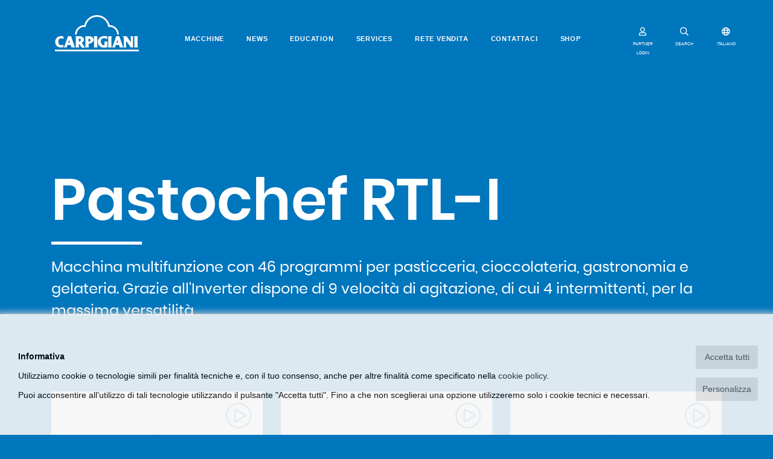

--- FILE ---
content_type: text/html; charset=UTF-8
request_url: https://www.carpigiani.com/it/range/gamma-Pastochef-RTL-I
body_size: 14278
content:
<!DOCTYPE html>
<html lang="it">

	<head>
		<meta charset="utf-8">
        <meta http-equiv="X-UA-Compatible" content="IE=Edge">
        <meta name="viewport" content="width=device-width, initial-scale=1, shrink-to-fit=no">

	    <title>Pastochef RTL-I - Carpigiani - </title>
	    <meta name="description" content="18 programmi di pasticceria, 9 programma per la lavorazione del cioccolato, 8 programmi speciali utili per produrre dolci, 7 programmi di gastronomia, 4 programmi di gelateria per realizzare miscele pastorizzate e maturate">

        
        <link rel="canonical" href="https://carpigiani.com/it/range/gamma-Pastochef-RTL-I">


        

        

                
        <link rel="apple-touch-icon" sizes="180x180" href="/apple-touch-icon.png">
        <link rel="icon" type="image/png" sizes="32x32" href="/favicon-32x32.png">
        <link rel="icon" type="image/png" sizes="16x16" href="/favicon-16x16.png">
        <link rel="manifest" href="/site.webmanifest">
        <link rel="mask-icon" href="/safari-pinned-tab.svg" color="#0076bd">
        <meta name="msapplication-TileColor" content="#0076bd">
        <meta name="theme-color" content="#ffffff">

				<meta property="og:type" content="website" /> 
		<meta property="og:title" content="Pastochef RTL-I - Carpigiani">
		<meta property="og:site_name" content="https://carpigiani.com">
		<meta property="og:description" content="18 programmi di pasticceria, 9 programma per la lavorazione del cioccolato, 8 programmi speciali utili per produrre dolci, 7 programmi di gastronomia, 4 programmi di gelateria per realizzare miscele pastorizzate e maturate">
		<meta property="og:url" content="https://carpigiani.com/it/range/gamma-Pastochef-RTL-I">
		<meta property="og:image" content="http://dbe.carpigiani.com/sites/default/files/2025-03/gamma_Pastochef-RTL-I_2025.jpg">

		
		<!-- Twitter meta -->
		<meta name="twitter:title" content="Pastochef RTL-I - Carpigiani">
		<meta name="twitter:site" content="@antherica">
		<meta name="twitter:description" content="18 programmi di pasticceria, 9 programma per la lavorazione del cioccolato, 8 programmi speciali utili per produrre dolci, 7 programmi di gastronomia, 4 programmi di gelateria per realizzare miscel...">
		<meta name="twitter:card" content="summary_large_image">
		<meta name="twitter:image" content="http://dbe.carpigiani.com/sites/default/files/2025-03/gamma_Pastochef-RTL-I_2025.jpg">
				
        <!-- <link rel="stylesheet" href="/vendor/bootstrap/css/bootstrap.min.css" type="text/css" media="all"> -->

        <!-- <link rel="stylesheet" href="/vendor/font-awesome/css/all.min.css" type="text/css" media="all"> -->

        <!--<link rel="stylesheet" type="text/css" href="/vendor/slick-carousel/slick.css"/>
        <link rel="stylesheet" type="text/css" href="/vendor/slick-carousel/slick-theme.css"/>-->

        <!--<link rel="stylesheet" href="/vendor/aos/aos.css" type="text/css" media="all">-->

        <!-- PAGE-SPECIFIC HEAD TOP TAGS -->
        
        <!-- END OF PAGE-SPECIFIC HEAD TOP TAGS -->

        <style>
            @font-face {
              font-family: 'Abril Fatface';
              font-style: normal;
              font-weight: 400;
              font-display: swap;
              src: url(/fonts/abrilfatface-regular-webfont.woff2) format('woff2');
            }
            @font-face {
              font-family: 'Oswald';
              font-style: normal;
              font-weight: 400;
              font-display: swap;
              src: url(/fonts/oswald-regular-webfont.woff2) format('woff2');
            }
            @font-face {
              font-family: 'Poppins';
              font-style: normal;
              font-weight: 400;
              font-display: swap;
              src: url(/fonts/poppins-regular-webfont.woff2) format('woff2');
            }
            @font-face {
              font-family: 'Poppins';
              font-style: normal;
              font-weight: 600;
              font-display: swap;
              src: url(/fonts/poppins-semibold-webfont.woff2) format('woff2');
            }
            @font-face{
                font-family:"Font Awesome 5 Brands";
                font-style:normal;
                font-weight:normal;
                font-display: swap;
                src:url(/vendor/font-awesome/webfonts/fa-brands-400.woff2) format("woff2");
            }
            @font-face{
                font-family:"Font Awesome 5 Free";
                font-style:normal;
                font-weight:900;
                font-display: swap;
                src:url(/vendor/font-awesome/webfonts/fa-solid-900.woff2) format("woff2");
            }
            /*@font-face{font-family:"Font Awesome 5 Free";font-style:normal;font-weight:400;font-display: swap;src:url(/vendor/font-awesome/webfonts/fa-regular-400.woff2) format("woff2");}*/

                        .slick-slide:nth-last-child(2) {
                margin-right: 0 !important;
            }
        </style>
        <link rel="stylesheet" href="/css/custom.min.css?v=1.40" type="text/css" media="all" />

        <script src="/vendor/lozad/lozad.min.js"></script>

        
        <!-- PAGE-SPECIFIC HEAD BOTTOM TAGS -->
        
        <!-- END OF PAGE-SPECIFIC HEAD BOTTOM TAGS -->

	</head>

	<body class="family-view">

        
        <!-- Google Tag Manager (noscript) -->
                <!-- End Google Tag Manager (noscript) -->

        <div id="preloader">
            <div>
                <img width="150" src="/img/carpigiani-logo.svg">
                <img width="30" src="/img/loader.gif">
            </div>
        </div>

        
                <nav class="site-header navbar navbar-expand-lg navbar-light">
            <div class="container-fluid">

                <a class="navbar-brand" href="/it/" style="margin: unset;margin-left: 50px;">
                    <svg xmlns="http://www.w3.org/2000/svg" xmlns:xlink="http://www.w3.org/1999/xlink" height="60px" viewBox="0 0 240.941 103.426" preserveAspectRatio="xMidYMid meet">
                        <path fill="#0076BD" d="M227.117,92.299h11.025c0,0-0.968-2.764-0.968-6.38v-19.45c0-3.561,0.968-6.283,0.968-6.283h-11.025
                            c0,0,0.971,2.723,0.971,6.283v19.448C228.085,89.535,227.117,92.299,227.117,92.299z M152.111,92.299h11.029
                            c0,0-0.97-2.764-0.97-6.38v-19.45c0-3.561,0.97-6.283,0.97-6.283h-11.029c0,0,0.969,2.723,0.969,6.283v19.448
                            C153.078,89.535,152.111,92.299,152.111,92.299z M185.184,60.188c0,0,0.242,1.891,1.261,4.817l8.184,23.462
                            c0.8,2.284,1.738,3.831,1.738,3.831h-10.742c0,0,0.024-0.729-1.07-5.483c-0.381-1.646-0.967-1.666-0.967-1.666h-8.854
                            c0,0-0.51,0.119-0.979,1.733c-1.297,4.502-0.907,5.416-0.907,5.416h-9.229c0,0,1.266-1.522,2.119-3.774
                            c2.172-5.746,6.282-16.711,8.545-23.346c1.036-3.054,1.465-4.988,1.465-4.988h9.438V60.188L185.184,60.188z M178.675,72.066
                            l-1.912,5.451c0,0-0.2,0.508-0.098,0.737c0.109,0.245,0.529,0.207,0.529,0.207h3.559c0,0,0.447,0.015,0.594-0.207
                            c0.156-0.251,0.003-0.743,0.003-0.743l-1.878-5.447c0,0-0.196-0.492-0.406-0.492C178.875,71.57,178.675,72.066,178.675,72.066z
                             M24.083,60.617v7.197c0,0-2.777-1.375-6.197-1.365c-3.82,0.014-8.469,1.771-8.188,9.121c0.271,7.187,3.771,10.371,8.406,10.371
                            c3.255,0,6.267-1.64,6.267-1.64l0.049,7.079c0,0-2.961,1.105-7.076,1.109c-9.632,0-16.694-6.623-16.694-15.852
                            c0-10.896,8.429-16.598,17.148-16.598C21.271,60.042,24.083,60.617,24.083,60.617z M46.582,60.188c0,0,0.241,1.891,1.261,4.817
                            l8.185,23.462c0.797,2.284,1.74,3.831,1.74,3.831h-10.75c0,0,0.031-0.729-1.066-5.483c-0.382-1.646-0.966-1.666-0.966-1.666h-8.86
                            c0,0-0.503,0.119-0.966,1.733c-1.301,4.502-0.92,5.416-0.92,5.416h-9.22c0,0,1.264-1.522,2.113-3.774
                            c2.173-5.746,6.285-16.711,8.54-23.346c1.043-3.054,1.47-4.988,1.47-4.988h9.439V60.188z M40.071,72.066l-1.91,5.451
                            c0,0-0.201,0.508-0.098,0.737c0.112,0.245,0.529,0.207,0.529,0.207h3.562c0,0,0.442,0.015,0.588-0.207
                            c0.163-0.251,0.002-0.743,0.002-0.743l-1.872-5.447c0,0-0.199-0.492-0.414-0.492C40.271,71.57,40.071,72.066,40.071,72.066z
                             M59.144,92.303c0,0,0.806-3.162,0.841-8.035c0.031-4.016,0.019-9.365,0.05-13.572c0.042-5.691-0.651-10.289-0.651-10.289
                            s3.093,0.111,6.338,0.084c1.994-0.018,4.277-0.125,5.358-0.125c9.319,0,12.415,6.902,12.415,9.619c0,5.813-5.867,7.768-5.903,8.647
                            c-0.029,0.673,1.93,4.364,4.222,7.953c1.929,3.015,4.202,5.86,4.202,5.86s-2.741,0.408-4.891,0.582
                            c-2.026,0.16-3.461,0.069-3.461,0.069s-1.934-1.911-4.358-5.164c-2.53-3.385-3.843-5.875-4.063-6.245
                            c-0.219-0.365-0.727-0.296-0.8,0.146c-0.032,0.196-0.133,2.7,0.038,4.961c0.206,2.764,0.736,5.508,0.736,5.508L59.144,92.303
                            L59.144,92.303z M68.431,74.813c0,1.746,6.147-0.246,6.147-3.828c0-3.442-6.147-5.289-6.147-3.687V74.813z M96.338,75.52
                            c0,1.742,5.906-0.726,5.906-4.025c0-3.346-5.906-5.092-5.906-3.491V75.52z M86.86,92.309c0,0,0.747-3.164,0.791-8.037
                            c0.031-4.015,0.017-9.357,0.049-13.57c0.042-5.696-0.65-10.285-0.65-10.285s3.092,0.109,6.333,0.083
                            c1.999-0.019,4.283-0.128,5.36-0.128c9.319,0,12.272,7.148,12.272,9.863c0,5.244-4.44,8.775-8.138,10.328
                            c-3.426,1.438-6.125,0.945-6.241,1.906c-0.123,1.021-0.229,1.924-0.063,4.188c0.207,2.764,0.738,5.652,0.738,5.652H86.86
                            L86.86,92.309z M111.284,92.299h11.029c0,0-0.971-2.764-0.971-6.38v-19.45c0-3.561,0.971-6.283,0.971-6.283h-11.029
                            c0,0,0.966,2.723,0.966,6.283v19.448C112.25,89.535,111.284,92.299,111.284,92.299z M149.762,60.669v7.786
                            c0,0-4.081-2.689-8.934-2.672c-4.521,0.02-9.424,2.257-9.146,9.613c0.276,7.184,5.36,11.022,9.995,11.022
                            c0.921,0,0.546-1.427,0.546-5.688c-0.004-2.322-0.707-5.115-0.707-5.115l9.838,0.024c0,0-0.556,1.968-0.695,4.944
                            c-0.222,4.609-0.063,11.011-0.063,11.011s-5.212,1.274-10.043,1.274c-10.022,0-17.671-6.297-17.671-16.115
                            c0-10.635,9.256-17.055,18.316-17.055C144.673,59.701,149.762,60.669,149.762,60.669z M194.557,60.188h11.685
                            c0,0,0.527,1.203,1.559,2.83c2.949,4.65,8.539,12.115,9.131,12.881c0.701,0.92,0.898,0.146,0.898-0.541
                            c0-1.697-0.014-5.369-0.017-8.99c0-3.205-0.766-6.18-0.766-6.18h7.81c0,0-0.793,2.775-0.793,6.682c0,6.67,0.04,15.23,0.04,21.406
                            c0,2.447,0.39,4.021,0.39,4.021h-7.52c0,0-1.203-2.682-3.216-5.555c-3.004-4.295-6.82-9.963-8.695-12.271
                            c-0.979-1.196-0.963-0.47-0.963,0.771c0,2.351,0.012,7.193,0.012,11.17c0,3.291,0.886,5.883,0.886,5.883h-8.102
                            c0,0,0.828-2.896,0.828-5.838c0-8.325-0.032-21.135-0.032-21.619C197.692,64.359,194.557,60.188,194.557,60.188z"/>
                        <path fill="#0076BD" d="M183.507,55.699c0-14.846-11.875-26.904-26.635-27.176l-0.078-0.055C152.798,12.125,138.066,0,120.508,0
                            c-17.57,0-32.292,12.146-36.277,28.509l-0.164,0.015c-14.758,0.271-26.632,12.33-26.632,27.176h4.878
                            c0-12.312,9.957-22.293,22.255-22.293c1.241,0,2.518,0.123,3.708,0.317l-0.006-0.169c1.902-16.146,15.603-28.667,32.236-28.667
                            c16.635,0,30.354,12.521,32.257,28.664l0.03,0.163c1.189-0.198,2.334-0.311,3.578-0.311c12.293,0,22.254,9.981,22.254,22.295
                            H183.507L183.507,55.699z"/>
                        <polygon fill="#0076BD" points="0,103.426 240.941,103.426 240.941,98.543 0,98.543 "/>
                    </svg>
                </a>

                <button class="navbar-toggler collapsed" type="button" data-toggle="collapse" data-target="#siteNav" aria-controls="siteNav" aria-expanded="false" aria-label="Toggle navigation">
                    <span class="icon-bar top-bar"></span>
                    <span class="icon-bar middle-bar"></span>
                    <span class="icon-bar bottom-bar"></span>
                </button>

                <div class="collapse navbar-collapse justify-content-md-center" id="siteNav">

                    <ul class="navbar-nav it">

		    <li class="nav-item">
		        <a class="nav-link" href="/it/macchine">Macchine</a>
		    </li>
				    <li class="nav-item">
		        <a class="nav-link" href="/it/news">News</a>
		    </li>
				    <li class="nav-item">
		        <a class="nav-link" href="/it/page/education">Education</a>
		    </li>
				    <li class="nav-item">
		        <a class="nav-link" href="https://service.carpigiani.com/it?utm_source=homepage%20ita&utm_medium=homepage%20link%20ita&utm_campaign=Referral%20HPCarpigiani%202024">Services</a>
		    </li>
				    <li class="nav-item">
		        <a class="nav-link" href="/it/page/rete-vendita">Rete vendita</a>
		    </li>
				    <li class="nav-item">
		        <a class="nav-link" href="/it/page/contattaci">Contattaci</a>
		    </li>
		    <!-- MENU SHOP -->
        <li class="nav-item">
        <a class="nav-link" href="https://shop.carpigiani.com/it?utm_source=homepage_ita&utm_medium=homepage_link&utm_campaign=referral_hp_ita" target="_blank">SHOP</a>
    </li>
    
	
        <li class="menu-login-account-icon">
        <button type="button" data-toggle="modal" data-target="#loginModal">
            <svg width="30" height="21" aria-hidden="true" class="svg-inline--fa fa-user fa-w-14" role="img" xmlns="http://www.w3.org/2000/svg" viewBox="0 0 448 512"><path fill="currentColor" d="M313.6 304c-28.7 0-42.5 16-89.6 16-47.1 0-60.8-16-89.6-16C60.2 304 0 364.2 0 438.4V464c0 26.5 21.5 48 48 48h352c26.5 0 48-21.5 48-48v-25.6c0-74.2-60.2-134.4-134.4-134.4zM400 464H48v-25.6c0-47.6 38.8-86.4 86.4-86.4 14.6 0 38.3 16 89.6 16 51.7 0 74.9-16 89.6-16 47.6 0 86.4 38.8 86.4 86.4V464zM224 288c79.5 0 144-64.5 144-144S303.5 0 224 0 80 64.5 80 144s64.5 144 144 144zm0-240c52.9 0 96 43.1 96 96s-43.1 96-96 96-96-43.1-96-96 43.1-96 96-96z"></path></svg>
            PARTNER LOGIN        </button>
    </li>
    
</ul><!-- end .navbar-nav -->

                    <div id="menuSearchForm">
                        <form action="/it/search">
                          <div class="row">
                            <div class="col-10">
                                <input type="text" id="menuSearchInput" class="form-control" placeholder="Cerca" name="text">
                            </div>
                            <div class="col-2">
                                <button type="submit" class="form-control"><i class="fas fa-search"></i></button>
                            </div>
                          </div>
                          <div class="row">
                            <div class="col">
                                <div class="underline"></div>
                            </div>
                          </div>
                        </form>
                    </div>

                </div>

                <ul class="navbar-nav header-icons">

                    
                                                                <li class="login-account-icon label-icon">
                            <button type="button" data-toggle="modal" data-target="#loginModal">
                                <svg aria-hidden="true" class="svg-inline--fa fa-user fa-w-14" role="img" xmlns="http://www.w3.org/2000/svg" viewBox="0 0 448 512"><path fill="currentColor" d="M313.6 304c-28.7 0-42.5 16-89.6 16-47.1 0-60.8-16-89.6-16C60.2 304 0 364.2 0 438.4V464c0 26.5 21.5 48 48 48h352c26.5 0 48-21.5 48-48v-25.6c0-74.2-60.2-134.4-134.4-134.4zM400 464H48v-25.6c0-47.6 38.8-86.4 86.4-86.4 14.6 0 38.3 16 89.6 16 51.7 0 74.9-16 89.6-16 47.6 0 86.4 38.8 86.4 86.4V464zM224 288c79.5 0 144-64.5 144-144S303.5 0 224 0 80 64.5 80 144s64.5 144 144 144zm0-240c52.9 0 96 43.1 96 96s-43.1 96-96 96-96-43.1-96-96 43.1-96 96-96z"></path></svg>
                                <small>PARTNER LOGIN</small>
                            </button>
                        </li>
                                                                <li class="label-icon">
                        <button id="menuSearchBtn" type="button">
                            <svg aria-hidden="true" data-prefix="far" data-icon="search" class="svg-inline--fa fa-search fa-w-16" role="img" xmlns="http://www.w3.org/2000/svg" viewBox="0 0 512 512"><path fill="currentColor" d="M508.5 468.9L387.1 347.5c-2.3-2.3-5.3-3.5-8.5-3.5h-13.2c31.5-36.5 50.6-84 50.6-136C416 93.1 322.9 0 208 0S0 93.1 0 208s93.1 208 208 208c52 0 99.5-19.1 136-50.6v13.2c0 3.2 1.3 6.2 3.5 8.5l121.4 121.4c4.7 4.7 12.3 4.7 17 0l22.6-22.6c4.7-4.7 4.7-12.3 0-17zM208 368c-88.4 0-160-71.6-160-160S119.6 48 208 48s160 71.6 160 160-71.6 160-160 160z"></path></svg>
                            <small>SEARCH</small>
                        </button>
                    </li>
                    <li class="label-icon">
                        <button type="button" data-toggle="modal" data-target="#langSelectModal">
                            <svg aria-hidden="true" class="svg-inline--fa fa-globe fa-w-16" role="img" xmlns="http://www.w3.org/2000/svg" viewBox="0 0 496 512"><path fill="currentColor" d="M248 8C111 8 0 119 0 256s111 248 248 248 248-111 248-248S385 8 248 8zm179.3 160h-67.2c-6.7-36.5-17.5-68.8-31.2-94.7 42.9 19 77.7 52.7 98.4 94.7zM248 56c18.6 0 48.6 41.2 63.2 112H184.8C199.4 97.2 229.4 56 248 56zM48 256c0-13.7 1.4-27.1 4-40h77.7c-1 13.1-1.7 26.3-1.7 40s.7 26.9 1.7 40H52c-2.6-12.9-4-26.3-4-40zm20.7 88h67.2c6.7 36.5 17.5 68.8 31.2 94.7-42.9-19-77.7-52.7-98.4-94.7zm67.2-176H68.7c20.7-42 55.5-75.7 98.4-94.7-13.7 25.9-24.5 58.2-31.2 94.7zM248 456c-18.6 0-48.6-41.2-63.2-112h126.5c-14.7 70.8-44.7 112-63.3 112zm70.1-160H177.9c-1.1-12.8-1.9-26-1.9-40s.8-27.2 1.9-40h140.3c1.1 12.8 1.9 26 1.9 40s-.9 27.2-2 40zm10.8 142.7c13.7-25.9 24.4-58.2 31.2-94.7h67.2c-20.7 42-55.5 75.7-98.4 94.7zM366.3 296c1-13.1 1.7-26.3 1.7-40s-.7-26.9-1.7-40H444c2.6 12.9 4 26.3 4 40s-1.4 27.1-4 40h-77.7z"></path></svg>
                            <small>ITALIANO</small>
                        </button>
                    </li>
                                        <li class="label-icon d-lg-none d-md-none">
                        <a href="https://shop.carpigiani.com/it?utm_source=homepage_ita&utm_medium=homepage_link&utm_campaign=referral_hp_ita" target="_blank">
                        <svg xmlns="http://www.w3.org/2000/svg" width="26.51" height="23.443" viewBox="0 0 14.706 13.534">
                            <g transform="translate(0 0)">
                                <g>
                                <path data-name="Path 16787" d="M4.738,472.271h7.814a.434.434,0,0,0,.414-.328l1.723-6.316a.466.466,0,0,0-.071-.4.424.424,0,0,0-.344-.179H3.745L3.437,463.6a.435.435,0,0,0-.421-.353H.431a.451.451,0,0,0,0,.9h2.24c.054.257,1.474,6.946,1.555,7.33a1.36,1.36,0,0,0-.779,1.242,1.326,1.326,0,0,0,1.293,1.354h7.812a.452.452,0,0,0,0-.9H4.74a.451.451,0,0,1,0-.9Zm8.966-6.317-1.477,5.414H5.085l-1.149-5.414Z" transform="translate(0 -463.248)" fill="currentColor"></path>
                                <path data-name="Path 16788" d="M5.5,478.8a1.294,1.294,0,1,0,1.293-1.353A1.325,1.325,0,0,0,5.5,478.8Zm1.293-.451a.452.452,0,1,1-.431.451A.442.442,0,0,1,6.793,478.352Z" transform="translate(-1.191 -466.622)" fill="currentColor"></path>
                                <path data-name="Path 16789" d="M13.273,478.8a1.294,1.294,0,1,0,1.293-1.353A1.325,1.325,0,0,0,13.273,478.8Zm1.293-.451a.452.452,0,1,1-.431.451A.442.442,0,0,1,14.566,478.352Z" transform="translate(-2.875 -466.622)" fill="currentColor"></path>
                                </g>
                            </g>
                        </svg><small>SHOP</small>
                        </a>
                    </li>
                                    </ul>

            </div>
        </nav>
        

        <main id="maincontent">
            <section>

                
                    <!-- Page header -->
                                        <header class="page-header">
                        <div class="container">
                            <h1>
                                Pastochef RTL-I                                <span class="d-none"> - Carpigiani</span>
                            </h1>
                                                        <p>Macchina multifunzione con 46 programmi per pasticceria, cioccolateria, gastronomia e gelateria. Grazie all'Inverter dispone di 9 velocità di agitazione, di cui 4 intermittenti, per la massima versatilità</p>
                                                    </div>
                                            </header>
                    
                    <!-- Page content -->
                    <div class="page-content">
                        
<div class="container mt-4">

	<div id="productsGrid">
	<div class="products-grid">
	<ul class="row">			<li class="col-12 col-md-4 product-grid-li">
					<div class="overlay"></div>
					<div class="cell celltype-product">
												<div class="cell-text">
							<div class="icon-circle-play-box-small" data-embed="https://www.youtube.com/embed/Z7ZnqUMcFD0" onclick='$("#videoEmbedModal").modal()'><img class="icon-circle-play" src="/img/play.png"></div>							<a  href="/it/prodotto/pastochef-18-rtl-i">								<div class="product-grid-img-box lazyloadbg" data-bg-src="/binary_files/cards/resizedimg/Pastochef-18-RTL-I_intera-laterale-anteprima_202594939a38-8b5a-4276-b11e-3e1995cec892-h310.jpg">
								</div>

								<div class="card-text-fixed-height">
																			<h4 class="hov-u">Pastochef 18 RTL-I</h4>
									
									
									<p style="color:black;" class="intro">Ideale per produrre fino a 17 kg di bavarese, crema pasticcera, confettura frutta, tempera cioccolato, crema ganache, pasta bignè per ciclo</p>
																										</div>

																	<div class="btn column-btn">scopri di più</div>
								
																
								
															</a>						</div>
					</div>

			</li>

					<li class="col-12 col-md-4 product-grid-li">
					<div class="overlay"></div>
					<div class="cell celltype-product">
												<div class="cell-text">
							<div class="icon-circle-play-box-small" data-embed="https://www.youtube.com/embed/Z7ZnqUMcFD0" onclick='$("#videoEmbedModal").modal()'><img class="icon-circle-play" src="/img/play.png"></div>							<a  href="/it/prodotto/pastochef-32-rtl-i">								<div class="product-grid-img-box lazyloadbg" data-bg-src="/binary_files/cards/resizedimg/Pastochef-32-RTL-I_intera-laterale-anteprima_2025_0f9ff8f51-0a1f-4b5b-bfda-87692546b09b-h310.jpg">
								</div>

								<div class="card-text-fixed-height">
																			<h4 class="hov-u">Pastochef 32 RTL-I</h4>
									
									
									<p style="color:black;" class="intro">Ideale per produrre fino a 34 kg di bavarese, crema pasticcera, confettura frutta, tempera cioccolato, crema ganache, pasta bignè per ciclo</p>
																										</div>

																	<div class="btn column-btn">scopri di più</div>
								
																
								
															</a>						</div>
					</div>

			</li>

					<li class="col-12 col-md-4 product-grid-li">
					<div class="overlay"></div>
					<div class="cell celltype-product">
												<div class="cell-text">
							<div class="icon-circle-play-box-small" data-embed="https://www.youtube.com/embed/Z7ZnqUMcFD0" onclick='$("#videoEmbedModal").modal()'><img class="icon-circle-play" src="/img/play.png"></div>							<a  href="/it/prodotto/pastochef-55-rtl-i">								<div class="product-grid-img-box lazyloadbg" data-bg-src="/binary_files/cards/resizedimg/Pastochef-55-RTL-I_intera-laterale_2025_03a8ece58-42c1-4162-adf7-3c50687c8105-h310.jpg">
								</div>

								<div class="card-text-fixed-height">
																			<h4 class="hov-u">Pastochef 55 RTL-I</h4>
									
									
									<p style="color:black;" class="intro">Ideale per produrre fino a 55 kg di bavarese, crema pasticcera, confettura frutta, tempera cioccolato, crema ganache, pasta bignè per ciclo</p>
																										</div>

																	<div class="btn column-btn">scopri di più</div>
								
																
								
															</a>						</div>
					</div>

			</li>

			</ul>
</div>





	</div>

</div>
                    </div>

                
            </section>
        </main>


        <footer class="site-footer">

            <div class="footer-carousel pt-5 pb-5">
                <div class="container">
                    <div class="row">
                        <div class="col">
                            <div id="sitesCarousel">
                                                                <div class="sites-carousel-slide">
                                    <a class="lazyloadbg" href="https://service.carpigiani.com/" title="Services" data-bg-src="https://dbe.carpigiani.com/sites/default/files/menu_icons/Carpigiani-Services_logo.png"></a>
                                </div>
                                                                <div class="sites-carousel-slide">
                                    <a class="lazyloadbg" href="https://www.gelatouniversity.com/en/home" title="University" data-bg-src="https://dbe.carpigiani.com/sites/default/files/menu_icons/group-10%402x.png"></a>
                                </div>
                                                                <div class="sites-carousel-slide">
                                    <a class="lazyloadbg" href="https://www.carpigiani.com/en/page/carpigiani-gelato-pastry-university" title="Pastry" data-bg-src="https://dbe.carpigiani.com/sites/default/files/menu_icons/group-9%402x.png"></a>
                                </div>
                                                                <div class="sites-carousel-slide">
                                    <a class="lazyloadbg" href="https://www.carpigiani.com/en/page/foodservice-professionals" title="Food-service" data-bg-src="https://dbe.carpigiani.com/sites/default/files/menu_icons/Carpigiani-Foodservice-Professionals_logo_2019_0.png"></a>
                                </div>
                                                                <div class="sites-carousel-slide">
                                    <a class="lazyloadbg" href="https://www.frozendessertuniversity.com/w/" title="FrozenDessertUniversity" data-bg-src="https://dbe.carpigiani.com/sites/default/files/menu_icons/group-12%402x.png"></a>
                                </div>
                                                                <div class="sites-carousel-slide">
                                    <a class="lazyloadbg" href="https://challenge.carpigiani.com/en/home" title="Carpigiani Challenge" data-bg-src="https://dbe.carpigiani.com/sites/default/files/menu_icons/Carpigiani%20Challenge_2020.png"></a>
                                </div>
                                                                <div class="sites-carousel-slide">
                                    <a class="lazyloadbg" href="https://www.carpigiani.com/en/page/gwt" title="Gwt" data-bg-src="https://dbe.carpigiani.com/sites/default/files/menu_icons/GWT_no-CN_2024.png"></a>
                                </div>
                                                                <div class="sites-carousel-slide">
                                    <a class="lazyloadbg" href="https://www.gelatomuseum.com/en" title="Gelato museum" data-bg-src="https://dbe.carpigiani.com/sites/default/files/menu_icons/group-7%402x.png"></a>
                                </div>
                                                                <div class="sites-carousel-slide">
                                    <a class="lazyloadbg" href="https://www.fondazionecarpigiani.it/index.php/home_english/" title="Fondazione" data-bg-src="https://dbe.carpigiani.com/sites/default/files/menu_icons/Fondazione%20Bruto%20e%20Poerio%20Carpigiani.png"></a>
                                </div>
                                                                <div class="sites-carousel-slide">
                                    <a class="lazyloadbg" href="https://www.carpigiani.com/us/page/mygelato_usa" title="MyGelato" data-bg-src="https://dbe.carpigiani.com/sites/default/files/menu_icons/page-1%402x.png"></a>
                                </div>
                                                            </div>
                        </div>
                    </div>
                </div>
            </div>

            <div class="widgets pt-5 pb-5">
                <div class="container pt-4">
                    <div class="row">
                        <div class="col-12 col-md-3">
                            <img class="mb-5" width="130" alt="Carpigiani" src="/img/carpigiani-logo.svg" loading="lazy">
                        </div>

                                                <div class="col-12 col-md-7 footer-menu">
                            <div class="row">
                            
                                <div class="col-4 mb-4">
                                    <h3>Azienda</h3>
                                    <ul class="list-unstyled">
                                                                                <li class="mb-2">
                                            <a href="/it/page/chi-siamo">Chi siamo</a>
                                        </li>
                                                                                <li class="mb-2">
                                            <a href="/it/page/vision">La nostra vision</a>
                                        </li>
                                                                                <li class="mb-2">
                                            <a href="/it/page/sistema-quality">Sistema qualità</a>
                                        </li>
                                                                            </ul>
                                </div>

                            
                                <div class="col-4 mb-4">
                                    <h3>Contatti</h3>
                                    <ul class="list-unstyled">
                                                                                <li class="mb-2">
                                            <a href="/it/page/contattaci">Contattaci</a>
                                        </li>
                                                                                <li class="mb-2">
                                            <a href="/it/page/rete-vendita">Trova il tuo concessionario</a>
                                        </li>
                                                                                <li class="mb-2">
                                            <a href="https://service.carpigiani.com/it/rete-di-assistenza">Assistenza tecnica</a>
                                        </li>
                                                                                <li class="mb-2">
                                            <a href="/it/page/lavora-con-noi">Lavora con noi</a>
                                        </li>
                                                                            </ul>
                                </div>

                            
                                <div class="col-4 mb-4">
                                    <h3>Concepts</h3>
                                    <ul class="list-unstyled">
                                                                                <li class="mb-2">
                                            <a href="https://www.carpigiani.com/it/page/gelato-nella-ristorazione">Gelato nella Ristorazione</a>
                                        </li>
                                                                                <li class="mb-2">
                                            <a href="https://www.carpigiani.com/it/page/gelato-pasticceria">Gelato nella Pasticceria</a>
                                        </li>
                                                                                <li class="mb-2">
                                            <a href="https://www.carpigiani.com/it/page/soft-serve-shake-consulting">Premium Soft & Shake</a>
                                        </li>
                                                                                <li class="mb-2">
                                            <a href="https://www.carpigiani.com/it/page/blockchain">Gelato "Pay per use"</a>
                                        </li>
                                                                                <li class="mb-2">
                                            <a href="https://www.carpigiani.com/it/page/soft-serve-core">Soft Serve Core</a>
                                        </li>
                                                                                <li class="mb-2">
                                            <a href="/it/page/shake-concepts">Shake</a>
                                        </li>
                                                                            </ul>
                                </div>

                            
                                <div class="col-4 mb-4">
                                    <h3>Formazione</h3>
                                    <ul class="list-unstyled">
                                                                                <li class="mb-2">
                                            <a href="https://www.carpigiani.com/it/page/university">Gelato University</a>
                                        </li>
                                                                                <li class="mb-2">
                                            <a href="https://www.frozendessertuniversity.com/w/">Frozen Dessert University</a>
                                        </li>
                                                                                <li class="mb-2">
                                            <a href="/it/page/carpigiani-gelato-pastry-university">Gelato Pastry University</a>
                                        </li>
                                                                                <li class="mb-2">
                                            <a href="/it/page/foodservice-professionals">Foodservice Professionals</a>
                                        </li>
                                                                                <li class="mb-2">
                                            <a href="https://technews.carpigiani.com/">Tech News</a>
                                        </li>
                                                                            </ul>
                                </div>

                            
                                <div class="col-4 mb-4">
                                    <h3>Competizioni</h3>
                                    <ul class="list-unstyled">
                                                                                <li class="mb-2">
                                            <a href="https://challenge.carpigiani.com/it/home">Carpigiani Challenge</a>
                                        </li>
                                                                                <li class="mb-2">
                                            <a href="http://www.gelatoworldtour.com/">Gelato World Tour</a>
                                        </li>
                                                                                <li class="mb-2">
                                            <a href="https://gelatofestival.com/pages/world-masters-2022-2025">Gelato Festival World Masters</a>
                                        </li>
                                                                                <li class="mb-2">
                                            <a href="https://www.gelatoworldcup.com/">Gelato World Cup</a>
                                        </li>
                                                                                <li class="mb-2">
                                            <a href="https://www.asianpastrycup.com/">Asian Pastry Cup</a>
                                        </li>
                                                                            </ul>
                                </div>

                            
                                <div class="col-4 mb-4">
                                    <h3>Cultura</h3>
                                    <ul class="list-unstyled">
                                                                                <li class="mb-2">
                                            <a href="https://www.gelatomuseum.com/it">Gelato Museum</a>
                                        </li>
                                                                                <li class="mb-2">
                                            <a href="http://fondazionecarpigiani.it/">Fondazione Bruto e Poerio Carpigiani</a>
                                        </li>
                                                                            </ul>
                                </div>

                            
                                <div class="col-4 mb-4">
                                    <h3>Macchine</h3>
                                    <ul class="list-unstyled">
                                                                                <li class="mb-2">
                                            <a href="/it/product-category/pastorizzatori">Pastorizzatori</a>
                                        </li>
                                                                                <li class="mb-2">
                                            <a href="/it/product-category/mantecatori">Mantecatori</a>
                                        </li>
                                                                                <li class="mb-2">
                                            <a href="/it/product-category/macchine-soft">Gelato Soft</a>
                                        </li>
                                                                                <li class="mb-2">
                                            <a href="/it/segment/ristorazione">Ristorazione</a>
                                        </li>
                                                                                <li class="mb-2">
                                            <a href="/it/product-category/multifunzione-pasticceria">Pasticceria</a>
                                        </li>
                                                                                <li class="mb-2">
                                            <a href="/it/product-category/sistema-ideatre">Sistema Idea3</a>
                                        </li>
                                                                                <li class="mb-2">
                                            <a href="/it/product-category/torte-stecchi">Torte & Stecchi</a>
                                        </li>
                                                                                <li class="mb-2">
                                            <a href="/it/product-category/montapanna">Montapanna</a>
                                        </li>
                                                                                <li class="mb-2">
                                            <a href="/it/segment/quick-service-restaurant">QSR</a>
                                        </li>
                                                                                <li class="mb-2">
                                            <a href="/it/product-category/macchine-shake">Shake</a>
                                        </li>
                                                                                <li class="mb-2">
                                            <a href="/it/product-category/macchine-formaggio">Formaggio</a>
                                        </li>
                                                                                <li class="mb-2">
                                            <a href="/it/page/ricondizionato">Ricondizionato</a>
                                        </li>
                                                                            </ul>
                                </div>

                                                        </div>
                        </div>
                        
                        <div class="col-12 col-md-2 text-right social-icons">
                                                                                    <a class="mr-1" alt="Facebook" target="_blank" href="https://it-it.facebook.com/Carpigiani1946/">
                                    <i class="fab fa-facebook-f"></i>                                </a>
                                                                                                                <a class="mr-1" alt="Instagram" target="_blank" href="https://www.instagram.com/carpigiani1946/">
                                    <i class="fab fa-instagram"></i>                                </a>
                                                                                                                <a class="mr-1" alt="Twitter" target="_blank" href="https://twitter.com/carpigiani1946">
                                    <img src="/img/x-logo_blue.png" alt="Twitter" style="height: 15px;margin-top: -5px;">
                                </a>
                                                                                                                <a class="mr-1" alt="LinkedIn" target="_blank" href="https://it.linkedin.com/company/carpigiani-group">
                                    <i class="fab fa-linkedin"></i>                                </a>
                                                                                                                <a class="mr-1" alt="YouTube" target="_blank" href="https://www.youtube.com/channel/UCubZ-I6nwcWCxj1wYI4QC_A">
                                    <i class="fab fa-youtube"></i>                                </a>
                                                                            </div>
                    </div>
                </div>
            </div>

            <div class="byline pt-4 pb-5">
                <div class="container pt-1">
                    <div class="row">
                        <div class="col">
                            <p>© 2026 CARPIGIANI GROUP - Ali Group S.r.l. VAT 13239980967 All rights reserved.</p> </p>
                        </div>
                        <div class="col text-right">
                            <ul class="list-unstyled list-inline">
                                                                <li class="ml-2">
                                    <a href="/it/page/privacy-policy">Privacy Policy</a>
                                </li>
                                                                <li class="ml-2">
                                    <a href="/it/page/cookie-policy">Cookie Policy</a>
                                </li>
                                                                                                <li class="ml-2">
                                <a href="#" data-toggle="modal" data-target="#_cookiesconsent">Preferenze privacy</a>
                                </li>
                                                            </ul>
                        </div>
                    </div>
                    <div class="row">
                        <div class="col text-center">
                                                            <a href="https://www.aligroup.it/" target="_blank">
                                    <img width="170" alt="an Ali Group Company" src="/img/alispaw.png" loading="lazy">
                                </a>
                                                    </div>
                    </div>
                </div>
            </div>

        </footer>

                <div class="modal fade" id="loginModal" tabindex="-1" role="dialog" aria-hidden="true">
          <div class="modal-dialog" role="document">
            <div class="modal-content">
              <div class="modal-header">
                <img class="img-fluid" alt="Carpigiani" src="/img/logo-white@2x.png" loading="lazy">
              </div>
              <div class="modal-body">
                                <form method="post" action="/it">
                    <input type="hidden" name="action" value="authentication/login">
                    <input type="hidden" name="lang" value="it">
                    <input type="hidden" name="codeorigsm" value="8613985ec49eb8f757ae6439e879bb2a"/>
                    <small style="color:#0076bd;">Accesso riservato ai distributori e partner Carpigiani.</small>
                    <div class="form-group" style="margin-top:1rem;">
                        <input type="text" name="email" placeholder="Username" class="form-control" required>
                    </div>
                    <div class="form-group">
                        <input id="password-field" type="password" name="password" placeholder="Password" class="form-control" required>
                        <span toggle="#password-field" class="fa fa-fw fa-eye field-icon toggle-password" style="float: right;margin-right: 5px;margin-top: -30px;position: relative;z-index: 2;"></span>
                        <label for="verifycode" style="font-size:.8rem;">
                            Scrivi la somma di &nbsp;&nbsp;<b style="font-size:1.2rem;color:#000000;">85</b>&nbsp;<span style="font-size:1.3rem;color:#0677BD;">+</span>&nbsp;<b style="font-size:1.2rem;color:#000000;">5</b>*
                        </label>
                        <input type="text" id="verifycode" name="verifycode" class="form-control" style="width:33%;" required>
                    </div>
                    <input type="submit" class="btn btn-success" value="Login">
                </form>
              </div>
                          </div>
          </div>
        </div>
        

        <div class="modal fade" id="langSelectModal" tabindex="-1" role="dialog" aria-hidden="true">
          <div class="modal-dialog" role="document">
            <div class="modal-content">
              <div class="modal-header">
                <img class="img-fluid" alt="Carpigiani" src="/img/logo-white@2x.png" loading="lazy">
              </div>
              <div class="modal-body">
                <div class="row">
                                        <div class="col-12 col-md-4">
                        <div><strong>International</strong></div>
                        <a href="/en">English</a>
                    </div>
                                        <div class="col-12 col-md-4">
                        <div><strong>Italy</strong></div>
                        <a href="/it">Italiano</a>
                    </div>
                                        <div class="col-12 col-md-4">
                        <div><strong>Brazil</strong></div>
                        <a href="/pt-br">Português</a>
                    </div>
                                        <div class="col-12 col-md-4">
                        <div><strong>Spain</strong></div>
                        <a href="/es">Español</a>
                    </div>
                                        <div class="col-12 col-md-4">
                        <div><strong>China</strong></div>
                        <a href="/cn">中文</a>
                    </div>
                                        <div class="col-12 col-md-4">
                        <div><strong>France</strong></div>
                        <a href="/fr">Français</a>
                    </div>
                                        <div class="col-12 col-md-4">
                        <div><strong>Germany</strong></div>
                        <a href="/de">Deutsch</a>
                    </div>
                                        <div class="col-12 col-md-4">
                        <div><strong>USA & Canada</strong></div>
                        <a href="/us">English</a>
                    </div>
                                        <div class="col-12 col-md-4">
                        <div><strong>Japan</strong></div>
                        <a href="https://www.carpigiani.com/jp">日本語</a>
                    </div>
                    <!--<div class="col-12 col-md-4">
                        <div><strong>Russia</strong></div>
                        <a href="https://www.carpigiani.com/ru">ÑÑÑÑÐºÐ¸Ð¹ ÑÐ·ÑÐº</a>
                    </div>-->
                    <div class="col-12 col-md-4">
                        <div><strong>United Kingdom</strong></div>
                        <a href="https://www.carpigiani.co.uk">English</a>
                    </div>
                </div>
              </div>
            </div>
          </div>
        </div>


        

        <div class="modal fade" id="forgottenPasswordModal" tabindex="-1" role="dialog" aria-hidden="true">
          <div class="modal-dialog" role="document">
            <div class="modal-content">
              <div class="modal-header">
                <img class="img-fluid" alt="Carpigiani" src="/img/logo-white@2x.png" loading="lazy">
              </div>
              <div class="modal-body">

              <form method="post" action="/it">
                <input type="hidden" name="action" value="users/forgotten-password">
                <input type="hidden" name="lang" value="it">
                <div class="form-group">
                    <label for="name">Inserisci l'indirizzo email per recuperare la password</label>
                    <input type="email" name="email" class="form-control" placeholder="Email" autocomplete="off" data-lpignore="true">
                </div>
                <input type="submit" class="btn" value="Reset Password">
              </form>

              </div>
            </div>
          </div>
        </div>


        

        <aside id="alertsArea">
                    </aside>


        
        
        

        <script src="/vendor/jquery/jquery-3.4.0.min.js"></script>

        <!--
        <script src='/vendor/bootstrap/js/popper.min.js'></script>
        <script src='/vendor/bootstrap/js/bootstrap.min.js'></script>
        <script src="/vendor/slick-carousel/slick.min.js"></script>
        <script src='/vendor/aos/aos.js'></script>
        -->

        <!-- SCRIPT TO SHOW AND HIDE PASSWORD -->
        <script>
        $(".toggle-password").click(function() {

        $(this).toggleClass("fa-eye fa-eye-slash");
        var input = $($(this).attr("toggle"));
        if (input.attr("type") == "password") {
        input.attr("type", "text");
        } else {
        input.attr("type", "password");
        }
        });
        </script>

        <script>
            $(window).on('load', function () {
                $('#preloader').fadeOut();
            });

            var supportsInteractionObserver = false;
            if ("IntersectionObserver" in window) supportsInteractionObserver = true;

            // Lazy load background images
            if (supportsInteractionObserver) {
                var observer = lozad('.lazyloadbg', {
                    load: function(el) {
                        el.style.backgroundImage = "url('"+el.getAttribute('data-bg-src')+"')";
                    }
                });
                observer.observe();
            }
            else {
                $lazyLoadBg = $('.lazyloadbg').each(function() {
                    this.style.backgroundImage = "url('"+this.getAttribute('data-bg-src')+"')";
                });
            }


                    </script>

        <script src='/js/custom.min.js?v=0008'></script>


        <script src="https://www.google.com/recaptcha/api.js" async></script>
        <!-- PAGE-SPECIFIC SCRIPTS -->
        
<!-- MODAL TO SHOW VIDEO EMBED  (pensato solo per 1 video) -->
<div class="modal fade" id="videoEmbedModal" tabindex="-1" role="dialog" aria-hidden="true">
  <div class="modal-dialog  modal-xl" role="document">
    <div class="modal-content">
      <div class="modal-header">
        <img class="img-fluid" alt="Carpigiani" src="/img/logo-white@2x.png" loading="lazy">
      </div>
      <div class="modal-body">
			<div>
        		<iframe id="videoIframeSRC" width="100%" height="415" src="" frameborder="0" allowfullscreen></iframe>
			</div>
      </div>
    </div>
  </div>
</div>
<script>
	$(".icon-circle-play-box-small").click(function () {
		var embed = $(this).data("embed");
		$("#videoIframeSRC").attr("src",embed);
	});
</script>

        <!-- END OF PAGE-SPECIFIC SCRIPTS-->

        
        
        
<style>

	@media (min-width: 1024px)
	#cc-bottom-privacy {
		padding: 40px 2.5rem;
	}
	@media (min-width: 1920px)
	#cc-bottom-privacy {
		padding-left: calc(50% + 2.5rem - 960px);
		padding-right: calc(50% + 2.5rem - 960px);
	}

	#cc-bottom-privacy {
		align-items: center;
		background-color: #f6f6f6;
		box-shadow: 0 2px 10px 5px #ccc;
		display: flex;
		flex-direction: row;
		justify-content: space-between;
		min-height: 200px;
		opacity: 0.9!important;
		padding: 25px 30px 5px 30px;
	}
	#cc-bottom-contbuttons
	{
		display: grid;
	}
	@media screen and (max-width: 992px) {
		#cc-bottom-privacy {
			align-items: center;
			background-color: #f6f6f6;
			box-shadow: 0 2px 10px 5px #ccc;
			display: flex;
			flex-direction: column;
			justify-content: space-between;
			min-height: 240px;
			opacity: 0.9!important;
			padding: 25px 30px 5px 30px;
		}
		#cc-bottom-contbuttons
		{
			display: inline-block;
			padding-top: 15px;
			padding-bottom: 20px;
		}

		.cc-button-t2 {
		  background-color: #dedede;
		  border: 1px solid #e1e1e1;
		  color: #555555;
		  padding: 6px 8px;
		  text-align: center;
		  text-decoration: none;
		  display: inline-block;
		  font-size: 13px;
		  margin: -5px;
		  cursor: pointer;
		  border-radius: 2px;
		}
	}

	@media screen and (max-width: 394px) {
		.cc-button-t2 {
		  background-color: #dedede;
		  border: 1px solid #e1e1e1;
		  color: #555555;
		  padding: 5px 6px!important;
		  text-align: center;
		  text-decoration: none;
		  display: inline-block;
		  font-size: 11px!important;
		  margin: -5px;
		  cursor: pointer;
		  border-radius: 1px;
		}
	}

	.cc-privacy-bottom-container .cc-pbbb {
		opacity: 0.9;
	}

	.cc-privacy-bottom-container .cc-pbbb {
		background: #000000;
	}

	.cc-privacy-bottom-container .cc-bottom-privf {
		bottom: 0px;
	}

	.cc-privacy-bottom-container .tc-privacy-accessible-banner {
		font-size: 1rem;
	}

	#cc-privacy-bottom-container {
		width: 100%;
		left: 0px;
		text-align: left;
		font-size: 16px;
		z-index: 999998;
		position: fixed;
	}

	.cc-privacy-bottom-container .cc-pbbb {
		width: 100%;
		left: 0px;
		text-align: left;
		font-size: 16px;
		z-index: 999998;
		position: fixed;
	}

	.cc-consistent {
		border: none;
		background: none;
	}

	#_cookiesconsent{
		display: none;
	}
	#cc-mainpanel p{
		color:black;
	}
	.cc-txtbody {
		font-size: 15px;
	}

	#_cookiesconsent{
		display: none;
	}
	.cc-modal {
		max-height: 430px;
		overflow: auto;
	}
	@media screen and (max-width: 992px) {
		.cc-modal {
			max-height: 510px;
			overflow: auto;
		}
	}
	.cc-header{
		background: #0076bd!important;
		color: #ffffff!important;
		border-top-right-radius: 1px!important;
		border-top-left-radius: 1px!important;
	}
.cc-txtbody {
	font-size: 16px;
}
.cc-txtbody-t2 {
	font-size: 14px;
	line-height: 16px;
}

.cc-button {
  background-color: #ededed;
  border: 1px solid #e3e3e3;
  color: #555555;
  padding: 8px 10px;
  text-align: center;
  text-decoration: none;
  display: inline-block;
  font-size: 14px;
  margin: 2px 1px;
  cursor: pointer;
  border-radius: 2px;
}

.cc-button-t2 {
  background-color: #dedede;
  border: 1px solid #e1e1e1;
  color: #555555;
  padding: 8px 10px;
  text-align: center;
  text-decoration: none;
  display: inline-block;
  font-size: 14px;
  margin: -5px;
  cursor: pointer;
  border-radius: 2px;
}

.cc-button:hover {
  background-color: #dddddd;
  color: #000000;
}

.cc-txtheader {
	font-size: 17px;
}

.cc-rednotice {
	color: #660000;
}

.cc-switch {
  position: relative;
  display: inline-block;
  width: 56px;
  height: 30px;
}

.cc-switch input {
  opacity: 0;
  width: 0;
  height: 0;
}

.cc-slider {
  position: absolute;
  cursor: pointer;
  top: 0;
  left: 0;
  right: 0;
  bottom: 0;
  background-color: #880000;
  -webkit-transition: .4s;
  transition: .4s;
}

.cc-slider:before {
  position: absolute;
  content: "";
  height: 22px;
  width: 22px;
  left: 4px;
  bottom: 4px;
  background-color: #ffffff;
  -webkit-transition: .4s;
  transition: .4s;
}

input:checked + .cc-slider {
  background-color: #008800;
}

input:focus + .cc-slider {
  box-shadow: 0 0 1px #0076bd;
}

input:checked + .cc-slider:before {
  -webkit-transform: translateX(26px);
  -ms-transform: translateX(26px);
  transform: translateX(26px);
}

.cc-slider.round {
  border-radius: 34px;
}

.cc-slider.round:before {
  border-radius: 50%;
}

input:disabled + .cc-slider {
  background-color: #cccccc;
}



.cc-table {
	width: 100%; padding: 10px;
	font-size: 13px;
}
.cc-td-90 {
	width: 90%;
	color: #000000;
}
.cc-td-10 {
	width: 10%;
	padding-left: 10px;
}
.cc-td-25 {
	width: 25%;
	padding: 5px;
}
.cc-tr-line {
	border-bottom: 1px solid #ccc
}


#cc-optionspanel {
	display: none;
}

.cc-cookies-list
{
	display: none;
	padding-bottom: 15px
}

#cc-mainpanel-btnsopts {
	display: none;
}

.cc-grey
{
	color: #AAAAAA;
}

.cc-link {
	color: #333333;
}

.cc-link:hover {
	color: #000000;
}

.cc-link:visited {
	color: #333333;
}
</style>

<script>
function getCookie(cname) {
  let name = cname + "=";
  let decodedCookie = decodeURIComponent(document.cookie);
  let ca = decodedCookie.split(';');
  for(let i = 0; i <ca.length; i++) {
    let c = ca[i];
    while (c.charAt(0) == ' ') {
      c = c.substring(1);
    }
    if (c.indexOf(name) == 0) {
      return c.substring(name.length, c.length);
    }
  }
  return "";
}

function _cookieconsent_openoptions(act)
{
	$('#_cookiesconsent').modal('show');
	$('#cc-privacy-bottom-container').hide();
	if(act == 'c')
	{
		$('#cc-mainpanel').fadeIn(300);
		$('#cc-optionspanel').hide();

		$('#cc-mainpanel-btnsmain').fadeIn(300);
		$('#cc-mainpanel-btnsopts').hide();
	}
	else
	{
		$('#cc-optionspanel').fadeIn(300);
		$('#cc-mainpanel').hide();

		$('#cc-mainpanel-btnsopts').fadeIn(300);
		$('#cc-mainpanel-btnsmain').hide();
	}
}
</script>
<div id="_cookiesconsent" class="modal fade" role="dialog">
  <div class="modal-dialog modal-lg" id="cc-modal">

	<!-- Modal content-->
	<div class="modal-content cc-content">
	  <div class="modal-header cc-header">
		<h4 class="modal-title cc-header">Gestione cookies</h4>
	  </div>
	  <div class="modal-body cc-modal">

		<div id="cc-mainpanel" class="cc-txtbody">
			<p><strong>Informativa</strong><br><br>
Utilizziamo cookie o tecnologie simili per finalit&agrave; tecniche e, con il tuo consenso, anche per altre finalit&agrave; come specificato nella <a href="https://www.carpigiani.com/it/page/cookie-policy" target="_blank" class="cc-link">cookie policy</a>.
<br><br>
Puoi acconsentire all'utilizzo di tali tecnologie utilizzando il pulsante &quot;Accetta tutti&quot;. Fino a che non sceglierai una opzione utilizzeremo solo i cookie tecnici e necessari.</p>
		</div>

		<div id="cc-optionspanel" class="cc-txtbody">

			<form name="_cookie_consentsaveopts" id="_cookie_consentsaveopts" method="post" action="https://www.carpigiani.com/it/range/gamma-Pastochef-RTL-I">
			<input type="hidden" value="saveopts" name="_cookies_act">
			<input type="hidden" value="https%3A%2F%2Fwww.carpigiani.com%2Fit%2Frange%2Fgamma-Pastochef-RTL-I" name="_ccredir">

			<table class="cc-table">
			<tbody>
			<tr>
			<td class="cc-td-90">
				<p><strong class="cc-txtheader">Cookie tecnici</strong>
<br>Cookie tecnici e necessari al corretto funzionamento del sito web. Non possono essere disabilitati
									&nbsp;[<strong><a href="javascript:void(0)" onclick="$('#ckscat1').toggle('show');" class="cc-link">&nbsp;14&nbsp;</a></strong>]

					<div id="ckscat1" class="cc-cookies-list">
					<table class="cc-table">
					<tbody>
					<tr class="cc-tr-line">
					<td class="cc-td-25"><em>Nome</em></td>
					<td class="cc-td-25"><em>Fornitore</em></td>
					<td class="cc-td-25"><em>Scopo</em></td>
					<td class="cc-td-25"><em>Durata</em></td>
					</tr>
												<tr class="cc-tr-line">
							<td class="cc-td-25">_cookie_consent</td>
							<td class="cc-td-25">Antherica</td>
							<td class="cc-td-25">Functional</td>
							<td class="cc-td-25">3 months</td>
							</tr>
													<tr class="cc-tr-line">
							<td class="cc-td-25">_cookieconsent</td>
							<td class="cc-td-25">Antherica</td>
							<td class="cc-td-25">Functional</td>
							<td class="cc-td-25">3 months</td>
							</tr>
													<tr class="cc-tr-line">
							<td class="cc-td-25">anthev</td>
							<td class="cc-td-25">Antherica</td>
							<td class="cc-td-25">Functional</td>
							<td class="cc-td-25">1 year</td>
							</tr>
													<tr class="cc-tr-line">
							<td class="cc-td-25">anthpa</td>
							<td class="cc-td-25">Antherica</td>
							<td class="cc-td-25">Functional</td>
							<td class="cc-td-25">1 year</td>
							</tr>
													<tr class="cc-tr-line">
							<td class="cc-td-25">anthtr</td>
							<td class="cc-td-25">Antherica</td>
							<td class="cc-td-25">Functional</td>
							<td class="cc-td-25">16 years</td>
							</tr>
													<tr class="cc-tr-line">
							<td class="cc-td-25">SESS85868c6722cf3201fcd3316375744363</td>
							<td class="cc-td-25">Drupal</td>
							<td class="cc-td-25">Functional</td>
							<td class="cc-td-25">1 month</td>
							</tr>
													<tr class="cc-tr-line">
							<td class="cc-td-25">anthui</td>
							<td class="cc-td-25">Antherica</td>
							<td class="cc-td-25">Functional</td>
							<td class="cc-td-25">1 year</td>
							</tr>
													<tr class="cc-tr-line">
							<td class="cc-td-25">anthtk</td>
							<td class="cc-td-25">Antherica</td>
							<td class="cc-td-25">Functional</td>
							<td class="cc-td-25">1 year</td>
							</tr>
													<tr class="cc-tr-line">
							<td class="cc-td-25">anthlo</td>
							<td class="cc-td-25">Antherica</td>
							<td class="cc-td-25">Functional</td>
							<td class="cc-td-25">1 year</td>
							</tr>
													<tr class="cc-tr-line">
							<td class="cc-td-25">anthro</td>
							<td class="cc-td-25">Antherica</td>
							<td class="cc-td-25">Functional</td>
							<td class="cc-td-25">1 year</td>
							</tr>
													<tr class="cc-tr-line">
							<td class="cc-td-25">downloadadmin</td>
							<td class="cc-td-25">Antherica</td>
							<td class="cc-td-25">Functional</td>
							<td class="cc-td-25">1 year</td>
							</tr>
													<tr class="cc-tr-line">
							<td class="cc-td-25">fromorcmp</td>
							<td class="cc-td-25">Antherica</td>
							<td class="cc-td-25">Functional</td>
							<td class="cc-td-25">session</td>
							</tr>
													<tr class="cc-tr-line">
							<td class="cc-td-25">anthtr</td>
							<td class="cc-td-25">Antherica</td>
							<td class="cc-td-25">Functional</td>
							<td class="cc-td-25">1 year</td>
							</tr>
													<tr class="cc-tr-line">
							<td class="cc-td-25">ln_or</td>
							<td class="cc-td-25">.www.carpigiani.com</td>
							<td class="cc-td-25">Functional</td>
							<td class="cc-td-25">1 day</td>
							</tr>
											</tbody></table>
					</div>

				</p>

			</td>
			<td class="cc-td-10">
				<label class="cc-switch">
				  <input type="checkbox" name="cc-cat-1" checked disabled>
				  <span class="cc-slider round disabled"></span>
				</label>
			</td>
			</tr>

			<tr>
			<td class="cc-td-90 cc-grey">
				<p><strong class="cc-txtheader">Cookie di preferenza</strong>
<br>I cookie di preferenza consentono al sito web di memorizzare informazioni che ne influenzano il comportamento, ad esempio la personalizzazione di un colore
									<span class="cc-rednotice">.<br><strong>Nessun cookie utilizzato per questa tipologia</strong></span>								</p>
			</td>
			<td class="cc-td-10">
				<label class="cc-switch">
				  <input type="checkbox" name="cc-cat-2" id="cc-cat-2" value="1" disabled >
				  <span class="cc-slider round"></span>
				</label>
			</td>
			</tr>

			<tr>
			<td class="cc-td-90 ">
				<p><strong class="cc-txtheader">Cookie statistici</strong>
<br>I cookie statistici aiutano a capire come i visitatori interagiscono con il sito web raccogliendo e trasmettendo informazioni in forma anonima
									[<strong><a href="javascript:void(0)" onclick="$('#ckscat3').toggle('show');" class="cc-link">&nbsp;3&nbsp;</a></strong>]

					<div id="ckscat3" class="cc-cookies-list">
					<table class="cc-table">
					<tbody>
					<tr class="cc-tr-line">
					<td class="cc-td-25"><em>Nome</em></td>
					<td class="cc-td-25"><em>Fornitore</em></td>
					<td class="cc-td-25"><em>Scopo</em></td>
					<td class="cc-td-25"><em>Durata</em></td>
					</tr>
												<tr class="cc-tr-line">
							<td class="cc-td-25">_ga_J7HYY3RXS9</td>
							<td class="cc-td-25">Google Analitycs GA4</td>
							<td class="cc-td-25">Statistics</td>
							<td class="cc-td-25">2 year</td>
							</tr>
													<tr class="cc-tr-line">
							<td class="cc-td-25">_ga</td>
							<td class="cc-td-25">Google Analitycs GA4</td>
							<td class="cc-td-25">Statistics</td>
							<td class="cc-td-25">2 year</td>
							</tr>
													<tr class="cc-tr-line">
							<td class="cc-td-25">Tag manager</td>
							<td class="cc-td-25">Google</td>
							<td class="cc-td-25">Statistics</td>
							<td class="cc-td-25">Permanent</td>
							</tr>
											</tbody></table>
					</div>

								</p>
			</td>
			<td class="cc-td-10">
				<label class="cc-switch">
				  <input type="checkbox" name="cc-cat-3" id="cc-cat-3" value="1"  >
				  <span class="cc-slider round"></span>
				</label>
			</td>
			</tr>

			<tr>
			<td class="cc-td-90 ">
				<p><strong class="cc-txtheader">Cookie di marketing</strong>
<br>I cookie di marketing vengono utilizzati per tracciare i visitatori sul sito web. La finalit&agrave; &egrave; quella di presentare annunci pubblicitari che siano rilevanti e coinvolgenti per il singolo utente
									[<strong><a href="javascript:void(0)" onclick="$('#ckscat4').toggle('show');" class="cc-link">&nbsp;1&nbsp;</a></strong>]

					<div id="ckscat4" class="cc-cookies-list">
					<table class="cc-table">
					<tbody>
					<tr class="cc-tr-line">
					<td class="cc-td-25"><em>Nome</em></td>
					<td class="cc-td-25"><em>Fornitore</em></td>
					<td class="cc-td-25"><em>Scopo</em></td>
					<td class="cc-td-25"><em>Durata</em></td>
					</tr>
												<tr class="cc-tr-line">
							<td class="cc-td-25">_fbp</td>
							<td class="cc-td-25">Meta</td>
							<td class="cc-td-25">Marketing</td>
							<td class="cc-td-25">3 months</td>
							</tr>
											</tbody></table>
					</div>

								</p>
			</td>
			<td class="cc-td-10">
				<label class="cc-switch">
				  <input type="checkbox" name="cc-cat-4" id="cc-cat-4" value="1"  >
				  <span class="cc-slider round"></span>
				</label>
			</td>
			</tr>
			</tbody>
			</table>
			</form>

		</div>


		<form name="_cookie_consentrjctll" id="_cookie_consentrjctll" method="post" action="https://www.carpigiani.com/it/range/gamma-Pastochef-RTL-I">
		<input type="hidden" value="rejectall" name="_cookies_act">
		<input type="hidden" value="https%3A%2F%2Fwww.carpigiani.com%2Fit%2Frange%2Fgamma-Pastochef-RTL-I" name="_ccredir">
		</form>
		<form name="_cookie_consentaccpttll" id="_cookie_consentaccpttll" method="post" action="https://www.carpigiani.com/it/range/gamma-Pastochef-RTL-I">
		<input type="hidden" value="acceptall" name="_cookies_act">
		<input type="hidden" value="https%3A%2F%2Fwww.carpigiani.com%2Fit%2Frange%2Fgamma-Pastochef-RTL-I" name="_ccredir">
		</form>

	  </div>
	  <div class="modal-footer cc-footer">

		 <div id="cc-mainpanel-btnsmain">
			<button type="button" class="cc-button" onclick="$('#_cookiesconsent').modal('hide');">x</button>&nbsp;&nbsp;
			<!-- <button type="button" class="cc-button" data-dismiss="modal" onclick="document._cookie_consentrjctll.submit()">Rifiuta tutti</button>&nbsp;&nbsp; -->
			<button type="button" class="cc-button" data-dismiss="modal" onclick="document._cookie_consentaccpttll.submit()">Accetta tutti</button>&nbsp;&nbsp;
			<button type="button" class="cc-button" onclick="_cookieconsent_openoptions()">Personalizza</button>&nbsp;
		</div>

		 <div id="cc-mainpanel-btnsopts">
			<button type="button" class="cc-button" onclick="_cookieconsent_openoptions('c')">x</button>&nbsp;&nbsp;
			<button type="button" class="cc-button" data-dismiss="modal" onclick="document._cookie_consentaccpttll.submit()">Accetta tutti</button>&nbsp;&nbsp;
			<button type="button" class="cc-button" data-dismiss="modal" onclick="document._cookie_consentrjctll.submit()">Rifiuta tutti</button>&nbsp;&nbsp;
			<button type="button" class="cc-button" onclick="document._cookie_consentsaveopts.submit()">Salva personalizzazione</button>&nbsp;
		</div>

	  </div>
	</div>

  </div>
</div>





			<div id="cc-privacy-bottom-container" class="cc-privacy-bottom-container">
			<div id="cc-bottom-privacy" class="cc-consistent cc-pbbb cc-bottom-privf cc-bottom-privf">
				<div id="cc-mainpanel" class="cc-txtbody-t2">
				<p><strong>Informativa</strong><br><br>
Utilizziamo cookie o tecnologie simili per finalit&agrave; tecniche e, con il tuo consenso, anche per altre finalit&agrave; come specificato nella <a href="https://www.carpigiani.com/it/page/cookie-policy" target="_blank" class="cc-link">cookie policy</a>.
<br><br>
Puoi acconsentire all'utilizzo di tali tecnologie utilizzando il pulsante &quot;Accetta tutti&quot;. Fino a che non sceglierai una opzione utilizzeremo solo i cookie tecnici e necessari.</p>
				</div>

				<div id="cc-bottom-contbuttons">
					<!--<button type="button" class="cc-button-t2" data-dismiss="modal" onclick="document._cookie_consentrjctll.submit()">Rifiuta tutti</button>&nbsp;&nbsp;-->
					<button type="button" class="cc-button-t2" data-dismiss="modal" onclick="document._cookie_consentaccpttll.submit()">Accetta tutti</button>&nbsp;&nbsp;
					<button type="button" class="cc-button-t2" onclick="_cookieconsent_openoptions()">Personalizza</button>&nbsp;
				</div>
			</div>
		</div>

	
	<script>
			function _coockieconsent_clear(){
								document.cookie = "_ga_J7HYY3RXS9=; expires=Thu, 01 Jan 1970 00:00:00 UTC; path=/";
					document.cookie = "_ga_J7HYY3RXS9=; domain=www.carpigiani.com; expires=Thu, 01 Jan 1970 00:00:00 UTC; path=/";
					document.cookie = "_ga_J7HYY3RXS9=; domain=carpigiani.com; expires=Thu, 01 Jan 1970 00:00:00 UTC; path=/";
					document.cookie = "_ga_J7HYY3RXS9=; domain=.carpigiani.com; expires=Thu, 01 Jan 1970 00:00:00 UTC; path=/";
										document.cookie = "_ga=; expires=Thu, 01 Jan 1970 00:00:00 UTC; path=/";
					document.cookie = "_ga=; domain=www.carpigiani.com; expires=Thu, 01 Jan 1970 00:00:00 UTC; path=/";
					document.cookie = "_ga=; domain=carpigiani.com; expires=Thu, 01 Jan 1970 00:00:00 UTC; path=/";
					document.cookie = "_ga=; domain=.carpigiani.com; expires=Thu, 01 Jan 1970 00:00:00 UTC; path=/";
								setTimeout(_coockieconsent_clear, 5000);
		}
		setTimeout(_coockieconsent_clear, 100);
			</script>

	</body>

</html>
